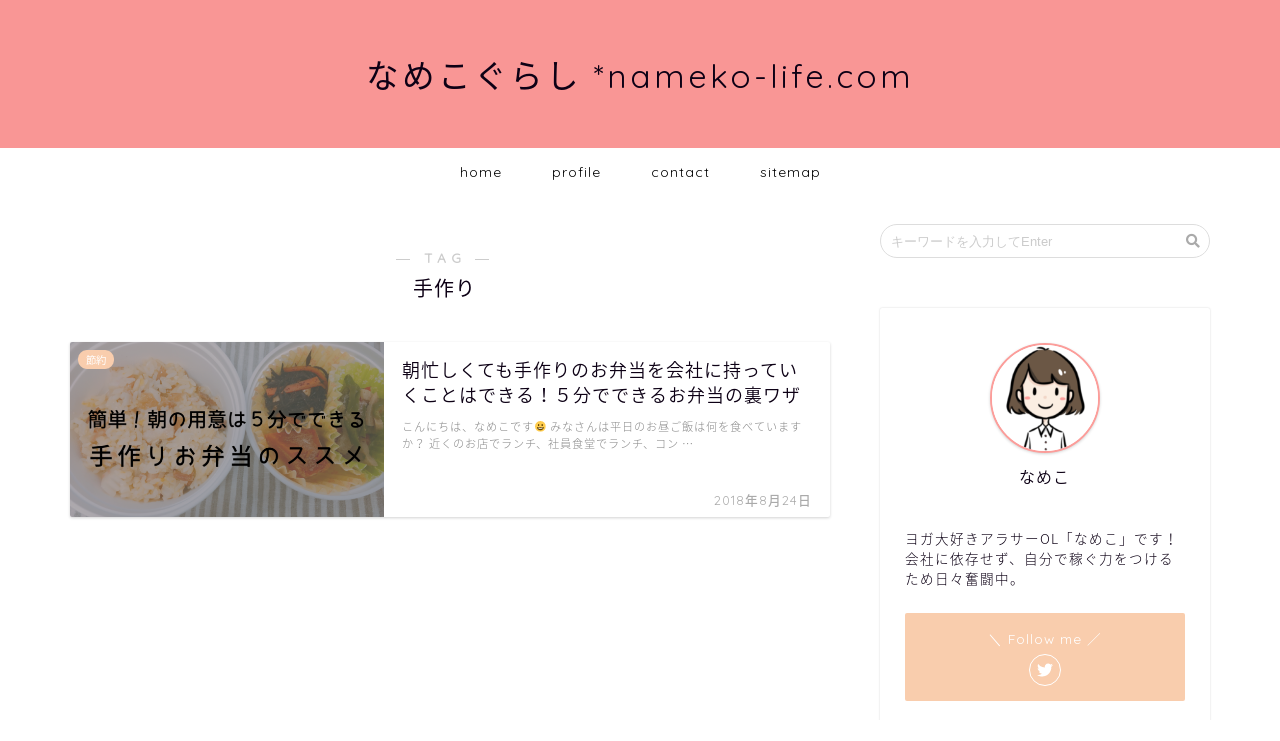

--- FILE ---
content_type: application/javascript; charset=utf-8;
request_url: https://dalc.valuecommerce.com/app3?p=885330961&_s=https%3A%2F%2Fnameko-life.com%2Ftag%2F%25E6%2589%258B%25E4%25BD%259C%25E3%2582%258A%2F&vf=iVBORw0KGgoAAAANSUhEUgAAAAMAAAADCAYAAABWKLW%2FAAAAMElEQVQYV2NkFGP4nxHNzfCvn5mB0bZL6P%2FCreoMOt4nGRg3cnX9Dz2Xw3Bcg4sBAPF5DNml4bW3AAAAAElFTkSuQmCC
body_size: 2233
content:
vc_linkswitch_callback({"t":"69710b6a","r":"aXELagAA5IkS3j85CooD7AqKBtSOMQ","ub":"aXELZwAOPYoS3j85CooCsQqKBtj2zQ%3D%3D","vcid":"mv24TCpT3dxXHd6y7TjDZXSaH6PB_NZ8SFAoceP1rLabvSb_2Ve8P8hZLrINZ-Tn-8vidrYUreAFTG8C9ZTocg","vcpub":"0.058505","wwwtst.hotpepper.jp":{"a":"2594692","m":"2262623","g":"00187e06a1","sp":"vos%3Dnhppvccp99002"},"paypaymall.yahoo.co.jp":{"a":"2695956","m":"2201292","g":"a1914caf8a"},"p":885330961,"www.hotpepper.jp":{"a":"2594692","m":"2262623","g":"00187e06a1","sp":"vos%3Dnhppvccp99002"},"s":3406783,"www.rurubu.travel":{"a":"2550407","m":"2366735","g":"250071bac1","sp":"utm_source%3Dvaluecommerce%26utm_medium%3Daffiliate"},"mini-shopping.yahoo.co.jp":{"a":"2695956","m":"2201292","g":"a1914caf8a"},"master.qa.notyru.com":{"a":"2550407","m":"2366735","g":"250071bac1","sp":"utm_source%3Dvaluecommerce%26utm_medium%3Daffiliate"},"tour.rurubu.travel":{"a":"2550407","m":"2366735","g":"250071bac1","sp":"utm_source%3Dvaluecommerce%26utm_medium%3Daffiliate"},"shopping.geocities.jp":{"a":"2695956","m":"2201292","g":"a1914caf8a"},"shopping.yahoo.co.jp":{"a":"2695956","m":"2201292","g":"a1914caf8a"},"lohaco.jp":{"a":"2686782","m":"2994932","g":"9173c1398a"},"rurubu.travel":{"a":"2550407","m":"2366735","g":"250071bac1","sp":"utm_source%3Dvaluecommerce%26utm_medium%3Daffiliate"},"www.ikyu.com":{"a":"2675907","m":"221","g":"b0f1a64786"},"approach.yahoo.co.jp":{"a":"2695956","m":"2201292","g":"a1914caf8a"},"yukoyuko.net":{"a":"2425172","m":"2178193","g":"f358303e8a"},"restaurant.ikyu.com":{"a":"2349006","m":"2302203","g":"0c8df7ee8a"},"paypaystep.yahoo.co.jp":{"a":"2695956","m":"2201292","g":"a1914caf8a"},"st-plus.rurubu.travel":{"a":"2550407","m":"2366735","g":"250071bac1","sp":"utm_source%3Dvaluecommerce%26utm_medium%3Daffiliate"},"st-www.rurubu.travel":{"a":"2550407","m":"2366735","g":"250071bac1","sp":"utm_source%3Dvaluecommerce%26utm_medium%3Daffiliate"},"r.advg.jp":{"a":"2550407","m":"2366735","g":"250071bac1","sp":"utm_source%3Dvaluecommerce%26utm_medium%3Daffiliate"},"lohaco.yahoo.co.jp":{"a":"2686782","m":"2994932","g":"9173c1398a"},"l":4,"www.hotpepper.jp?vos=nhppvccp99002":{"a":"2594692","m":"2262623","g":"00187e06a1","sp":"vos%3Dnhppvccp99002"}})